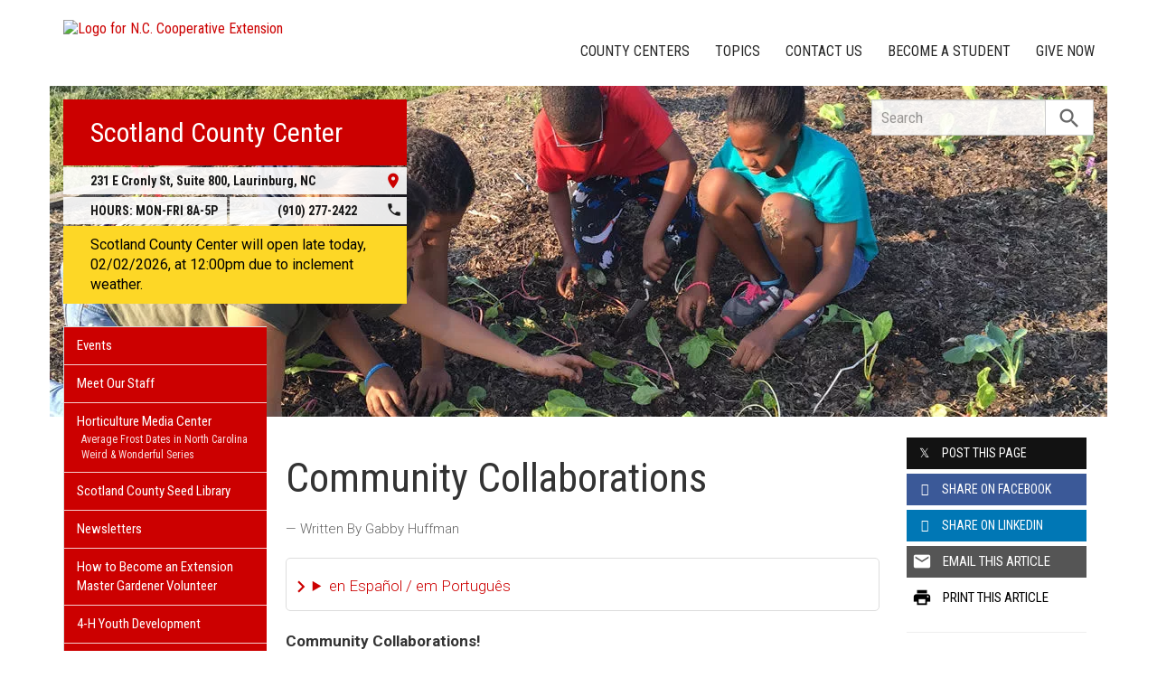

--- FILE ---
content_type: text/plain
request_url: https://www.google-analytics.com/j/collect?v=1&_v=j102&a=1545316363&t=pageview&_s=1&dl=https%3A%2F%2Fscotland.ces.ncsu.edu%2F2023%2F05%2Fcommunity-collaborations%2F&ul=en-us%40posix&dt=Community%20Collaborations%20%7C%20N.C.%20Cooperative%20Extension&sr=1280x720&vp=1280x720&_u=IADAAEABAAAAACAAI~&jid=1809698516&gjid=630532169&cid=2101674480.1770022248&tid=UA-43944241-1&_gid=716916542.1770022248&_r=1&_slc=1&z=143916406
body_size: -834
content:
2,cG-6182P9TRKE